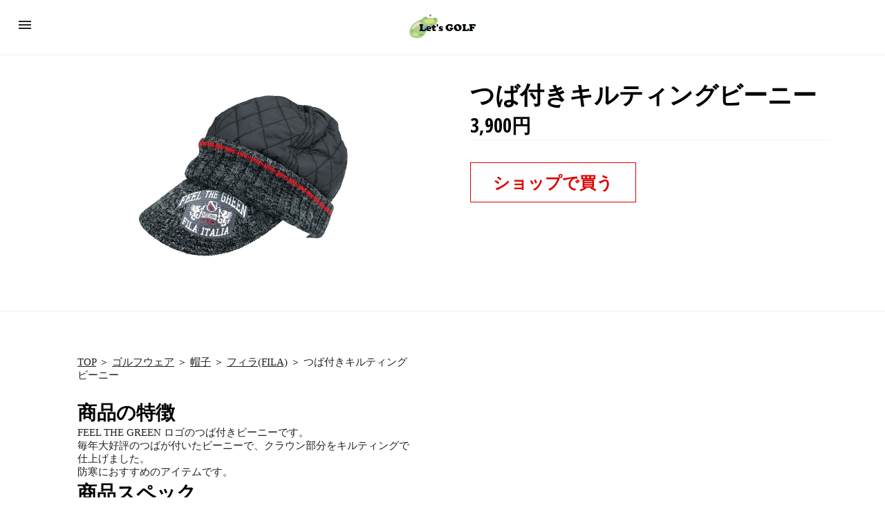

--- FILE ---
content_type: text/html
request_url: https://hosy.jpn.org/gdo/p-amp/0000625256
body_size: 60610
content:
<!doctype html>
<html ⚡="" lang="en">

<head>
  <meta charset="utf-8">
  <title>「フィラ(FILA) つば付きキルティングビーニー&nbsp;」（帽子）-  ゴルフ(GOLF)用品のネット通販</title>
  <link rel="canonical" href="https://hosy.jpn.org/gdo/p/0000625256.html">
  <meta name="viewport" content="width=device-width,minimum-scale=1,initial-scale=1">
  <meta name="amp-google-client-id-api" content="googleanalytics">
  <script async="" src="https://cdn.ampproject.org/v0.js"></script>



  <style amp-boilerplate="">body{-webkit-animation:-amp-start 8s steps(1,end) 0s 1 normal both;-moz-animation:-amp-start 8s steps(1,end) 0s 1 normal both;-ms-animation:-amp-start 8s steps(1,end) 0s 1 normal both;animation:-amp-start 8s steps(1,end) 0s 1 normal both}@-webkit-keyframes -amp-start{from{visibility:hidden}to{visibility:visible}}@-moz-keyframes -amp-start{from{visibility:hidden}to{visibility:visible}}@-ms-keyframes -amp-start{from{visibility:hidden}to{visibility:visible}}@-o-keyframes -amp-start{from{visibility:hidden}to{visibility:visible}}@keyframes -amp-start{from{visibility:hidden}to{visibility:visible}}</style><noscript><style amp-boilerplate="">body{-webkit-animation:none;-moz-animation:none;-ms-animation:none;animation:none}</style></noscript>


<script custom-element="amp-sidebar" src="https://cdn.ampproject.org/v0/amp-sidebar-0.1.js" async=""></script>
<script custom-element="amp-bind" src="https://cdn.ampproject.org/v0/amp-bind-0.1.js" async=""></script>
<script custom-element="amp-carousel" src="https://cdn.ampproject.org/v0/amp-carousel-0.1.js" async=""></script>
<script custom-element="amp-selector" src="https://cdn.ampproject.org/v0/amp-selector-0.1.js" async=""></script>

<script custom-template="amp-mustache" src="https://cdn.ampproject.org/v0/amp-mustache-0.2.js" async=""></script>
<script async custom-element="amp-ad" src="https://cdn.ampproject.org/v0/amp-ad-0.1.js"></script>

<link href="https://fonts.googleapis.com/css?family=Open+Sans+Condensed:300,700" rel="stylesheet">

<style amp-custom="">/*! Bassplate | MIT License | https://github.com/basscss/bassplate */

/*! normalize.css v5.0.0 | MIT License | github.com/necolas/normalize.css */html{font-family:sans-serif;line-height:1.15;-ms-text-size-adjust:100%;-webkit-text-size-adjust:100%}body{margin:0}article,aside,footer,header,nav,section{display:block}h1{font-size:2em;margin:.67em 0}figcaption,figure,main{display:block}figure{margin:1em 40px}hr{box-sizing:content-box;height:0;overflow:visible}pre{font-family:monospace,monospace;font-size:1em}a{background-color:transparent;-webkit-text-decoration-skip:objects}a:active,a:hover{outline-width:0}abbr[title]{border-bottom:none;text-decoration:underline;text-decoration:underline dotted}b,strong{font-weight:inherit;font-weight:bolder}code,kbd,samp{font-family:monospace,monospace;font-size:1em}dfn{font-style:italic}mark{background-color:#ff0;color:#000}small{font-size:80%}sub,sup{font-size:75%;line-height:0;position:relative;vertical-align:baseline}sub{bottom:-.25em}sup{top:-.5em}audio,video{display:inline-block}audio:not([controls]){display:none;height:0}img{border-style:none}svg:not(:root){overflow:hidden}button,input,optgroup,select,textarea{font-family:sans-serif;font-size:100%;line-height:1.15;margin:0}button,input{overflow:visible}button,select{text-transform:none}[type=reset],[type=submit],button,html [type=button]{-webkit-appearance:button}[type=button]::-moz-focus-inner,[type=reset]::-moz-focus-inner,[type=submit]::-moz-focus-inner,button::-moz-focus-inner{border-style:none;padding:0}[type=button]:-moz-focusring,[type=reset]:-moz-focusring,[type=submit]:-moz-focusring,button:-moz-focusring{outline:1px dotted ButtonText}fieldset{border:1px solid silver;margin:0 2px;padding:.35em .625em .75em}legend{box-sizing:border-box;color:inherit;display:table;max-width:100%;padding:0;white-space:normal}progress{display:inline-block;vertical-align:baseline}textarea{overflow:auto}[type=checkbox],[type=radio]{box-sizing:border-box;padding:0}[type=number]::-webkit-inner-spin-button,[type=number]::-webkit-outer-spin-button{height:auto}[type=search]{-webkit-appearance:textfield;outline-offset:-2px}[type=search]::-webkit-search-cancel-button,[type=search]::-webkit-search-decoration{-webkit-appearance:none}::-webkit-file-upload-button{-webkit-appearance:button;font:inherit}details,menu{display:block}summary{display:list-item}canvas{display:inline-block}[hidden],template{display:none}.h00{font-size:4rem}.h0{font-size:3rem}.h1{font-size:3.5rem}.h2{font-size:2.2rem}.h3{font-size:1.75rem}.h4{font-size:1.38rem}.h5{font-size:1.125rem}.h6{font-size:0.75rem}.font-family-inherit{font-family:inherit}.font-size-inherit{font-size:inherit}.text-decoration-none{text-decoration:none}.bold{font-weight:700}.regular{font-weight:400}.italic{font-style:italic}.caps{text-transform:uppercase;letter-spacing:0}.left-align{text-align:left}.center{text-align:center}.right-align{text-align:right}.justify{text-align:justify}.nowrap{white-space:nowrap}.break-word{word-wrap:break-word}.line-height-1{line-height:1rem}.line-height-2{line-height:1.125rem}.line-height-3{line-height:1.5rem}.line-height-4{line-height:2rem}.list-style-none{list-style:none}.underline{text-decoration:underline}.truncate{max-width:100%;overflow:hidden;text-overflow:ellipsis;white-space:nowrap}.list-reset{list-style:none;padding-left:0}.inline{display:inline}.block{display:block}.inline-block{display:inline-block}.table{display:table}.table-cell{display:table-cell}.overflow-hidden{overflow:hidden}.overflow-scroll{overflow:scroll}.overflow-auto{overflow:auto}.clearfix:after,.clearfix:before{content:" ";display:table}.clearfix:after{clear:both}.left{float:left}.right{float:right}.fit{max-width:100%}.max-width-1{max-width:24rem}.max-width-2{max-width:32rem}.max-width-3{max-width:48rem}.max-width-4{max-width:64rem}.border-box{box-sizing:border-box}.align-baseline{vertical-align:baseline}.align-top{vertical-align:top}.align-middle{vertical-align:middle}.align-bottom{vertical-align:bottom}.m0{margin:0}.mt0{margin-top:0}.mr0{margin-right:0}.mb0{margin-bottom:0}.ml0,.mx0{margin-left:0}.mx0{margin-right:0}.my0{margin-top:0;margin-bottom:0}.m1{margin:.5rem}.mt1{margin-top:.5rem}.mr1{margin-right:.5rem}.mb1{margin-bottom:.5rem}.ml1,.mx1{margin-left:.5rem}.mx1{margin-right:.5rem}.my1{margin-top:.5rem;margin-bottom:.5rem}.m2{margin:1rem}.mt2{margin-top:1rem}.mr2{margin-right:1rem}.mb2{margin-bottom:1rem}.ml2,.mx2{margin-left:1rem}.mx2{margin-right:1rem}.my2{margin-top:1rem;margin-bottom:1rem}.m3{margin:1.5rem}.mt3{margin-top:1.5rem}.mr3{margin-right:1.5rem}.mb3{margin-bottom:1.5rem}.ml3,.mx3{margin-left:1.5rem}.mx3{margin-right:1.5rem}.my3{margin-top:1.5rem;margin-bottom:1.5rem}.m4{margin:2rem}.mt4{margin-top:2rem}.mr4{margin-right:2rem}.mb4{margin-bottom:2rem}.ml4,.mx4{margin-left:2rem}.mx4{margin-right:2rem}.my4{margin-top:2rem;margin-bottom:2rem}.mxn1{margin-left:calc(.5rem * -1);margin-right:calc(.5rem * -1)}.mxn2{margin-left:calc(1rem * -1);margin-right:calc(1rem * -1)}.mxn3{margin-left:calc(1.5rem * -1);margin-right:calc(1.5rem * -1)}.mxn4{margin-left:calc(2rem * -1);margin-right:calc(2rem * -1)}.m-auto{margin:auto}.mt-auto{margin-top:auto}.mr-auto{margin-right:auto}.mb-auto{margin-bottom:auto}.ml-auto,.mx-auto{margin-left:auto}.mx-auto{margin-right:auto}.my-auto{margin-top:auto;margin-bottom:auto}.p0{padding:0}.pt0{padding-top:0}.pr0{padding-right:0}.pb0{padding-bottom:0}.pl0,.px0{padding-left:0}.px0{padding-right:0}.py0{padding-top:0;padding-bottom:0}.p1{padding:.5rem}.pt1{padding-top:.5rem}.pr1{padding-right:.5rem}.pb1{padding-bottom:.5rem}.pl1{padding-left:.5rem}.py1{padding-top:.5rem;padding-bottom:.5rem}.px1{padding-left:.5rem;padding-right:.5rem}.p2{padding:1rem}.pt2{padding-top:1rem}.pr2{padding-right:1rem}.pb2{padding-bottom:1rem}.pl2{padding-left:1rem}.py2{padding-top:1rem;padding-bottom:1rem}.px2{padding-left:1rem;padding-right:1rem}.p3{padding:1.5rem}.pt3{padding-top:1.5rem}.pr3{padding-right:1.5rem}.pb3{padding-bottom:1.5rem}.pl3{padding-left:1.5rem}.py3{padding-top:1.5rem;padding-bottom:1.5rem}.px3{padding-left:1.5rem;padding-right:1.5rem}.p4{padding:2rem}.pt4{padding-top:2rem}.pr4{padding-right:2rem}.pb4{padding-bottom:2rem}.pl4{padding-left:2rem}.py4{padding-top:2rem;padding-bottom:2rem}.px4{padding-left:2rem;padding-right:2rem}.col{float:left}.col,.col-right{box-sizing:border-box}.col-right{float:right}.col-1{width:8.33333%}.col-2{width:16.66667%}.col-3{width:25%}.col-4{width:33.33333%}.col-5{width:41.66667%}.col-6{width:50%}.col-7{width:58.33333%}.col-8{width:66.66667%}.col-9{width:75%}.col-10{width:83.33333%}.col-11{width:91.66667%}.col-12{width:100%}@media (min-width:40.06rem){.sm-col{float:left;box-sizing:border-box}.sm-col-right{float:right;box-sizing:border-box}.sm-col-1{width:8.33333%}.sm-col-2{width:16.66667%}.sm-col-3{width:25%}.sm-col-4{width:33.33333%}.sm-col-5{width:41.66667%}.sm-col-6{width:50%}.sm-col-7{width:58.33333%}.sm-col-8{width:66.66667%}.sm-col-9{width:75%}.sm-col-10{width:83.33333%}.sm-col-11{width:91.66667%}.sm-col-12{width:100%}}@media (min-width:52.06rem){.md-col{float:left;box-sizing:border-box}.md-col-right{float:right;box-sizing:border-box}.md-col-1{width:8.33333%}.md-col-2{width:16.66667%}.md-col-3{width:25%}.md-col-4{width:33.33333%}.md-col-5{width:41.66667%}.md-col-6{width:50%}.md-col-7{width:58.33333%}.md-col-8{width:66.66667%}.md-col-9{width:75%}.md-col-10{width:83.33333%}.md-col-11{width:91.66667%}.md-col-12{width:100%}}@media (min-width:64.06rem){.lg-col{float:left;box-sizing:border-box}.lg-col-right{float:right;box-sizing:border-box}.lg-col-1{width:8.33333%}.lg-col-2{width:16.66667%}.lg-col-3{width:25%}.lg-col-4{width:33.33333%}.lg-col-5{width:41.66667%}.lg-col-6{width:50%}.lg-col-7{width:58.33333%}.lg-col-8{width:66.66667%}.lg-col-9{width:75%}.lg-col-10{width:83.33333%}.lg-col-11{width:91.66667%}.lg-col-12{width:100%}}.flex{display:-ms-flexbox;display:flex}@media (min-width:40.06rem){.sm-flex{display:-ms-flexbox;display:flex}}@media (min-width:52.06rem){.md-flex{display:-ms-flexbox;display:flex}}@media (min-width:64.06rem){.lg-flex{display:-ms-flexbox;display:flex}}.flex-column{-ms-flex-direction:column;flex-direction:column}.flex-wrap{-ms-flex-wrap:wrap;flex-wrap:wrap}.items-start{-ms-flex-align:start;align-items:flex-start}.items-end{-ms-flex-align:end;align-items:flex-end}.items-center{-ms-flex-align:center;align-items:center}.items-baseline{-ms-flex-align:baseline;align-items:baseline}.items-stretch{-ms-flex-align:stretch;align-items:stretch}.self-start{-ms-flex-item-align:start;align-self:flex-start}.self-end{-ms-flex-item-align:end;align-self:flex-end}.self-center{-ms-flex-item-align:center;-ms-grid-row-align:center;align-self:center}.self-baseline{-ms-flex-item-align:baseline;align-self:baseline}.self-stretch{-ms-flex-item-align:stretch;-ms-grid-row-align:stretch;align-self:stretch}.justify-start{-ms-flex-pack:start;justify-content:flex-start}.justify-end{-ms-flex-pack:end;justify-content:flex-end}.justify-center{-ms-flex-pack:center;justify-content:center}.justify-between{-ms-flex-pack:justify;justify-content:space-between}.justify-around{-ms-flex-pack:distribute;justify-content:space-around}.justify-evenly{-ms-flex-pack:space-evenly;justify-content:space-evenly}.content-start{-ms-flex-line-pack:start;align-content:flex-start}.content-end{-ms-flex-line-pack:end;align-content:flex-end}.content-center{-ms-flex-line-pack:center;align-content:center}.content-between{-ms-flex-line-pack:justify;align-content:space-between}.content-around{-ms-flex-line-pack:distribute;align-content:space-around}.content-stretch{-ms-flex-line-pack:stretch;align-content:stretch}.flex-auto{-ms-flex:1 1 auto;flex:1 1 auto;min-width:0;min-height:0}.flex-none{-ms-flex:none;flex:none}.order-0{-ms-flex-order:0;order:0}.order-1{-ms-flex-order:1;order:1}.order-2{-ms-flex-order:2;order:2}.order-3{-ms-flex-order:3;order:3}.order-last{-ms-flex-order:99999;order:99999}.relative{position:relative}.absolute{position:absolute}.fixed{position:fixed}.top-0{top:0}.right-0{right:0}.bottom-0{bottom:0}.left-0{left:0}.z1{z-index:1}.z2{z-index:2}.z3{z-index:3}.z4{z-index:4}.border{border-style:solid;border-width:1px}.border-top{border-top-style:solid;border-top-width:1px}.border-right{border-right-style:solid;border-right-width:1px}.border-bottom{border-bottom-style:solid;border-bottom-width:1px}.border-left{border-left-style:solid;border-left-width:1px}.border-none{border:0}.rounded{border-radius:3px}.circle{border-radius:50%}.rounded-top{border-radius:3px 3px 0 0}.rounded-right{border-radius:0 3px 3px 0}.rounded-bottom{border-radius:0 0 3px 3px}.rounded-left{border-radius:3px 0 0 3px}.not-rounded{border-radius:0}.hide{position:absolute;height:1px;width:1px;overflow:hidden;clip:rect(1px,1px,1px,1px)}@media (max-width:40rem){.xs-hide{display:none}}@media (min-width:40.06rem) and (max-width:52rem){.sm-hide{display:none}}@media (min-width:52.06rem) and (max-width:64rem){.md-hide{display:none}}@media (min-width:64.06rem){.lg-hide{display:none}}.display-none{display:none}*{box-sizing:border-box}body{background:#fff;color:#222;font-family:Cardo,serif;min-width:315px;overflow-x:hidden;font-smooth:always;-webkit-font-smoothing:antialiased}main{max-width:1280px;margin:0 auto}p{padding:0;margin:0}.ampstart-accent{color:#f88}#content:target{margin-top:calc(0px - 3.5rem);padding-top:3.5rem}.ampstart-title-lg{font-size:3.5rem;line-height:3.5rem;letter-spacing:.06rem}.ampstart-title-md{font-size:2.2rem;line-height:2.5rem;letter-spacing:.06rem}.ampstart-title-sm{font-size:1.75rem;line-height:2rem;letter-spacing:.06rem}.ampstart-subtitle,body{line-height:1.5rem;letter-spacing:normal}.ampstart-subtitle{color:#f88;font-size:1rem}.ampstart-byline,.ampstart-caption,.ampstart-hint,.ampstart-label{font-size:1.125rem;color:#4f4f4f;line-height:1.125rem;letter-spacing:.06rem}.ampstart-label{text-transform:uppercase}.ampstart-footer,.ampstart-small-text{font-size:1rem;line-height:1rem;letter-spacing:.06rem}.ampstart-card{box-shadow:0 1px 1px 0 rgba(0,0,0,.14),0 1px 1px -1px rgba(0,0,0,.14),0 1px 5px 0 rgba(0,0,0,.12)}.h1,h1{font-size:3.5rem;line-height:3.5rem}.h2,h2{font-size:2.2rem;line-height:2.5rem}.h3,h3{font-size:1.75rem;line-height:2rem}.h4,h4{font-size:1.38rem;line-height:1.5rem}.h5,h5{font-size:1.125rem;line-height:1.125rem}.h6,h6{font-size:1rem;line-height:1rem}h1,h2,h3,h4,h5,h6{margin:0;padding:0;font-weight:400;letter-spacing:.06rem}a,a:active,a:visited{color:inherit}.ampstart-btn{font-family:inherit;font-weight:inherit;font-size:1.5rem;line-height:2.5rem;padding:.7em .8em;text-decoration:none;white-space:nowrap;word-wrap:normal;vertical-align:middle;cursor:pointer;background-color:#222;color:#fff;border:1px solid #fff}.ampstart-btn:visited{color:#fff}.ampstart-btn-secondary{background-color:#666;color:#f88;border:1px solid #f88}.ampstart-btn-secondary:visited{color:#f88}.ampstart-btn:active .ampstart-btn:focus{opacity:.8}.ampstart-btn[disabled],.ampstart-btn[disabled]:active,.ampstart-btn[disabled]:focus,.ampstart-btn[disabled]:hover{opacity:.5;outline:0;cursor:default}.ampstart-dropcap:first-letter{color:#f88;font-size:3.5rem;font-weight:700;float:left;overflow:hidden;line-height:3.5rem;margin-left:0;margin-right:.5rem}.ampstart-initialcap{padding-top:1rem;margin-top:1.5rem}.ampstart-initialcap:first-letter{color:#f88;font-size:3.5rem;font-weight:700;margin-left:-2px}.ampstart-pullquote{border:none;border-left:4px solid #222;font-size:1.75rem;padding-left:1.5rem}@media (min-width:40.06rem){.sm-h00{font-size:4rem}.sm-h0{font-size:3rem}.sm-h1{font-size:3.5rem}.sm-h2{font-size:2.2rem}.sm-h3{font-size:1.75rem}.sm-h4{font-size:1.38rem}.sm-h5{font-size:1.125rem}.sm-h6{font-size:1rem}}@media (min-width:52.06rem){.md-h00{font-size:4rem}.md-h0{font-size:3rem}.md-h1{font-size:3.5rem}.md-h2{font-size:2.2rem}.md-h3{font-size:1.75rem}.md-h4{font-size:1.38rem}.md-h5{font-size:1.125rem}.md-h6{font-size:1rem}}@media (min-width:64.06rem){.lg-h00{font-size:4rem}.lg-h0{font-size:3rem}.lg-h1{font-size:3.5rem}.lg-h2{font-size:2.2rem}.lg-h3{font-size:1.75rem}.lg-h4{font-size:1.38rem}.lg-h5{font-size:1.125rem}.lg-h6{font-size:1rem}}@media (min-width:40.06rem){.sm-m0{margin:0}.sm-mt0{margin-top:0}.sm-mr0{margin-right:0}.sm-mb0{margin-bottom:0}.sm-ml0,.sm-mx0{margin-left:0}.sm-mx0{margin-right:0}.sm-my0{margin-top:0;margin-bottom:0}.sm-m1{margin:.5rem}.sm-mt1{margin-top:.5rem}.sm-mr1{margin-right:.5rem}.sm-mb1{margin-bottom:.5rem}.sm-ml1,.sm-mx1{margin-left:.5rem}.sm-mx1{margin-right:.5rem}.sm-my1{margin-top:.5rem;margin-bottom:.5rem}.sm-m2{margin:1rem}.sm-mt2{margin-top:1rem}.sm-mr2{margin-right:1rem}.sm-mb2{margin-bottom:1rem}.sm-ml2,.sm-mx2{margin-left:1rem}.sm-mx2{margin-right:1rem}.sm-my2{margin-top:1rem;margin-bottom:1rem}.sm-m3{margin:1.5rem}.sm-mt3{margin-top:1.5rem}.sm-mr3{margin-right:1.5rem}.sm-mb3{margin-bottom:1.5rem}.sm-ml3,.sm-mx3{margin-left:1.5rem}.sm-mx3{margin-right:1.5rem}.sm-my3{margin-top:1.5rem;margin-bottom:1.5rem}.sm-m4{margin:2rem}.sm-mt4{margin-top:2rem}.sm-mr4{margin-right:2rem}.sm-mb4{margin-bottom:2rem}.sm-ml4,.sm-mx4{margin-left:2rem}.sm-mx4{margin-right:2rem}.sm-my4{margin-top:2rem;margin-bottom:2rem}.sm-mxn1{margin-left:-.5rem;margin-right:-.5rem}.sm-mxn2{margin-left:-1rem;margin-right:-1rem}.sm-mxn3{margin-left:-1.5rem;margin-right:-1.5rem}.sm-mxn4{margin-left:-2rem;margin-right:-2rem}.sm-ml-auto{margin-left:auto}.sm-mr-auto,.sm-mx-auto{margin-right:auto}.sm-mx-auto{margin-left:auto}}@media (min-width:52.06rem){.md-m0{margin:0}.md-mt0{margin-top:0}.md-mr0{margin-right:0}.md-mb0{margin-bottom:0}.md-ml0,.md-mx0{margin-left:0}.md-mx0{margin-right:0}.md-my0{margin-top:0;margin-bottom:0}.md-m1{margin:.5rem}.md-mt1{margin-top:.5rem}.md-mr1{margin-right:.5rem}.md-mb1{margin-bottom:.5rem}.md-ml1,.md-mx1{margin-left:.5rem}.md-mx1{margin-right:.5rem}.md-my1{margin-top:.5rem;margin-bottom:.5rem}.md-m2{margin:1rem}.md-mt2{margin-top:1rem}.md-mr2{margin-right:1rem}.md-mb2{margin-bottom:1rem}.md-ml2,.md-mx2{margin-left:1rem}.md-mx2{margin-right:1rem}.md-my2{margin-top:1rem;margin-bottom:1rem}.md-m3{margin:1.5rem}.md-mt3{margin-top:1.5rem}.md-mr3{margin-right:1.5rem}.md-mb3{margin-bottom:1.5rem}.md-ml3,.md-mx3{margin-left:1.5rem}.md-mx3{margin-right:1.5rem}.md-my3{margin-top:1.5rem;margin-bottom:1.5rem}.md-m4{margin:2rem}.md-mt4{margin-top:2rem}.md-mr4{margin-right:2rem}.md-mb4{margin-bottom:2rem}.md-ml4,.md-mx4{margin-left:2rem}.md-mx4{margin-right:2rem}.md-my4{margin-top:2rem;margin-bottom:2rem}.md-mxn1{margin-left:-.5rem;margin-right:-.5rem}.md-mxn2{margin-left:-1rem;margin-right:-1rem}.md-mxn3{margin-left:-1.5rem;margin-right:-1.5rem}.md-mxn4{margin-left:-2rem;margin-right:-2rem}.md-ml-auto{margin-left:auto}.md-mr-auto,.md-mx-auto{margin-right:auto}.md-mx-auto{margin-left:auto}}@media (min-width:64.06rem){.lg-m0{margin:0}.lg-mt0{margin-top:0}.lg-mr0{margin-right:0}.lg-mb0{margin-bottom:0}.lg-ml0,.lg-mx0{margin-left:0}.lg-mx0{margin-right:0}.lg-my0{margin-top:0;margin-bottom:0}.lg-m1{margin:.5rem}.lg-mt1{margin-top:.5rem}.lg-mr1{margin-right:.5rem}.lg-mb1{margin-bottom:.5rem}.lg-ml1,.lg-mx1{margin-left:.5rem}.lg-mx1{margin-right:.5rem}.lg-my1{margin-top:.5rem;margin-bottom:.5rem}.lg-m2{margin:1rem}.lg-mt2{margin-top:1rem}.lg-mr2{margin-right:1rem}.lg-mb2{margin-bottom:1rem}.lg-ml2,.lg-mx2{margin-left:1rem}.lg-mx2{margin-right:1rem}.lg-my2{margin-top:1rem;margin-bottom:1rem}.lg-m3{margin:1.5rem}.lg-mt3{margin-top:1.5rem}.lg-mr3{margin-right:1.5rem}.lg-mb3{margin-bottom:1.5rem}.lg-ml3,.lg-mx3{margin-left:1.5rem}.lg-mx3{margin-right:1.5rem}.lg-my3{margin-top:1.5rem;margin-bottom:1.5rem}.lg-m4{margin:2rem}.lg-mt4{margin-top:2rem}.lg-mr4{margin-right:2rem}.lg-mb4{margin-bottom:2rem}.lg-ml4,.lg-mx4{margin-left:2rem}.lg-mx4{margin-right:2rem}.lg-my4{margin-top:2rem;margin-bottom:2rem}.lg-mxn1{margin-left:-.5rem;margin-right:-.5rem}.lg-mxn2{margin-left:-1rem;margin-right:-1rem}.lg-mxn3{margin-left:-1.5rem;margin-right:-1.5rem}.lg-mxn4{margin-left:-2rem;margin-right:-2rem}.lg-ml-auto{margin-left:auto}.lg-mr-auto,.lg-mx-auto{margin-right:auto}.lg-mx-auto{margin-left:auto}}@media (min-width:40.06rem){.sm-p0{padding:0}.sm-pt0{padding-top:0}.sm-pr0{padding-right:0}.sm-pb0{padding-bottom:0}.sm-pl0,.sm-px0{padding-left:0}.sm-px0{padding-right:0}.sm-py0{padding-top:0;padding-bottom:0}.sm-p1{padding:.5rem}.sm-pt1{padding-top:.5rem}.sm-pr1{padding-right:.5rem}.sm-pb1{padding-bottom:.5rem}.sm-pl1,.sm-px1{padding-left:.5rem}.sm-px1{padding-right:.5rem}.sm-py1{padding-top:.5rem;padding-bottom:.5rem}.sm-p2{padding:1rem}.sm-pt2{padding-top:1rem}.sm-pr2{padding-right:1rem}.sm-pb2{padding-bottom:1rem}.sm-pl2,.sm-px2{padding-left:1rem}.sm-px2{padding-right:1rem}.sm-py2{padding-top:1rem;padding-bottom:1rem}.sm-p3{padding:1.5rem}.sm-pt3{padding-top:1.5rem}.sm-pr3{padding-right:1.5rem}.sm-pb3{padding-bottom:1.5rem}.sm-pl3,.sm-px3{padding-left:1.5rem}.sm-px3{padding-right:1.5rem}.sm-py3{padding-top:1.5rem;padding-bottom:1.5rem}.sm-p4{padding:2rem}.sm-pt4{padding-top:2rem}.sm-pr4{padding-right:2rem}.sm-pb4{padding-bottom:2rem}.sm-pl4,.sm-px4{padding-left:2rem}.sm-px4{padding-right:2rem}.sm-py4{padding-top:2rem;padding-bottom:2rem}}@media (min-width:52.06rem){.md-p0{padding:0}.md-pt0{padding-top:0}.md-pr0{padding-right:0}.md-pb0{padding-bottom:0}.md-pl0,.md-px0{padding-left:0}.md-px0{padding-right:0}.md-py0{padding-top:0;padding-bottom:0}.md-p1{padding:.5rem}.md-pt1{padding-top:.5rem}.md-pr1{padding-right:.5rem}.md-pb1{padding-bottom:.5rem}.md-pl1,.md-px1{padding-left:.5rem}.md-px1{padding-right:.5rem}.md-py1{padding-top:.5rem;padding-bottom:.5rem}.md-p2{padding:1rem}.md-pt2{padding-top:1rem}.md-pr2{padding-right:1rem}.md-pb2{padding-bottom:1rem}.md-pl2,.md-px2{padding-left:1rem}.md-px2{padding-right:1rem}.md-py2{padding-top:1rem;padding-bottom:1rem}.md-p3{padding:1.5rem}.md-pt3{padding-top:1.5rem}.md-pr3{padding-right:1.5rem}.md-pb3{padding-bottom:1.5rem}.md-pl3,.md-px3{padding-left:1.5rem}.md-px3{padding-right:1.5rem}.md-py3{padding-top:1.5rem;padding-bottom:1.5rem}.md-p4{padding:2rem}.md-pt4{padding-top:2rem}.md-pr4{padding-right:2rem}.md-pb4{padding-bottom:2rem}.md-pl4,.md-px4{padding-left:2rem}.md-px4{padding-right:2rem}.md-py4{padding-top:2rem;padding-bottom:2rem}}@media (min-width:64.06rem){.lg-p0{padding:0}.lg-pt0{padding-top:0}.lg-pr0{padding-right:0}.lg-pb0{padding-bottom:0}.lg-pl0,.lg-px0{padding-left:0}.lg-px0{padding-right:0}.lg-py0{padding-top:0;padding-bottom:0}.lg-p1{padding:.5rem}.lg-pt1{padding-top:.5rem}.lg-pr1{padding-right:.5rem}.lg-pb1{padding-bottom:.5rem}.lg-pl1,.lg-px1{padding-left:.5rem}.lg-px1{padding-right:.5rem}.lg-py1{padding-top:.5rem;padding-bottom:.5rem}.lg-p2{padding:1rem}.lg-pt2{padding-top:1rem}.lg-pr2{padding-right:1rem}.lg-pb2{padding-bottom:1rem}.lg-pl2,.lg-px2{padding-left:1rem}.lg-px2{padding-right:1rem}.lg-py2{padding-top:1rem;padding-bottom:1rem}.lg-p3{padding:1.5rem}.lg-pt3{padding-top:1.5rem}.lg-pr3{padding-right:1.5rem}.lg-pb3{padding-bottom:1.5rem}.lg-pl3,.lg-px3{padding-left:1.5rem}.lg-px3{padding-right:1.5rem}.lg-py3{padding-top:1.5rem;padding-bottom:1.5rem}.lg-p4{padding:2rem}.lg-pt4{padding-top:2rem}.lg-pr4{padding-right:2rem}.lg-pb4{padding-bottom:2rem}.lg-pl4,.lg-px4{padding-left:2rem}.lg-px4{padding-right:2rem}.lg-py4{padding-top:2rem;padding-bottom:2rem}}.ampstart-headerbar{color:#000;z-index:999;box-shadow:0 0 5px 2px rgba(0,0,0,.1)}.ampstart-headerbar+:not(amp-sidebar),.ampstart-headerbar+amp-sidebar+*{margin-top:3.5rem}.ampstart-headerbar-nav .ampstart-nav-item{padding:0 1rem;background:transparent;opacity:.8}.ampstart-headerbar-nav{line-height:3.5rem}.ampstart-nav-item:active,.ampstart-nav-item:focus,.ampstart-nav-item:hover{opacity:1}.ampstart-navbar-trigger:focus{outline:none}.ampstart-nav a,.ampstart-navbar-trigger,.ampstart-sidebar-faq a{cursor:pointer;text-decoration:none}.ampstart-nav .ampstart-label{color:inherit}.ampstart-navbar-trigger{line-height:3.5rem;font-size:2.2rem}.ampstart-headerbar-nav{-ms-flex:1;flex:1}.ampstart-nav-search{-ms-flex-positive:0.5;flex-grow:0.5}.ampstart-headerbar .ampstart-nav-search:active,.ampstart-headerbar .ampstart-nav-search:focus,.ampstart-headerbar .ampstart-nav-search:hover{box-shadow:none}.ampstart-nav-search>input{border:none;border-radius:3px;line-height:normal}.ampstart-nav-dropdown{min-width:200px}.ampstart-nav-dropdown amp-accordion header{background-color:#fff;border:none}.ampstart-nav-dropdown amp-accordion ul{background-color:#fff}.ampstart-nav-dropdown .ampstart-dropdown-item,.ampstart-nav-dropdown .ampstart-dropdown>section>header{background-color:#fff;color:#000}.ampstart-nav-dropdown .ampstart-dropdown-item{color:#f88}.ampstart-sidebar{color:#000;min-width:300px;width:300px}.ampstart-sidebar .ampstart-icon{fill:#f88}.ampstart-sidebar-header{line-height:3.5rem;min-height:3.5rem}.ampstart-sidebar .ampstart-dropdown-item,.ampstart-sidebar .ampstart-dropdown header,.ampstart-sidebar .ampstart-faq-item,.ampstart-sidebar .ampstart-nav-item,.ampstart-sidebar .ampstart-social-follow{margin:0 0 2rem}.ampstart-sidebar .ampstart-nav-dropdown{margin:0}.ampstart-sidebar .ampstart-navbar-trigger{line-height:inherit}.ampstart-navbar-trigger svg{pointer-events:none}.ampstart-input{max-width:100%;width:300px;min-width:100px;font-size:1rem;line-height:1.5rem}.ampstart-input [disabled],.ampstart-input [disabled]+label{opacity:.5}.ampstart-input [disabled]:focus{outline:0}.ampstart-input>input,.ampstart-input>select,.ampstart-input>textarea{width:100%;margin-top:1rem;line-height:1.5rem;border:0;border-radius:0;border-bottom:1px solid #4a4a4a;background:none;color:#4a4a4a;outline:0}.ampstart-input>label{color:#222;pointer-events:none;text-align:left;font-size:1.125rem;line-height:1rem;opacity:0;animation:.2s;animation-timing-function:cubic-bezier(.4,0,.2,1);animation-fill-mode:forwards}.ampstart-input>input:focus,.ampstart-input>select:focus,.ampstart-input>textarea:focus{outline:0}.ampstart-input>input:focus:-ms-input-placeholder,.ampstart-input>select:focus:-ms-input-placeholder,.ampstart-input>textarea:focus:-ms-input-placeholder{color:transparent}.ampstart-input>input:focus::placeholder,.ampstart-input>select:focus::placeholder,.ampstart-input>textarea:focus::placeholder{color:transparent}.ampstart-input>input:not(:placeholder-shown):not([disabled])+label,.ampstart-input>select:not(:placeholder-shown):not([disabled])+label,.ampstart-input>textarea:not(:placeholder-shown):not([disabled])+label{opacity:1}.ampstart-input>input:focus+label,.ampstart-input>select:focus+label,.ampstart-input>textarea:focus+label{animation-name:c}.ampstart-input>label:after{content:"";height:2px;position:absolute;bottom:0;left:45%;background:#222;transition:.2s;transition-timing-function:cubic-bezier(.4,0,.2,1);visibility:hidden;width:10px}.ampstart-input>input:focus+label:after,.ampstart-input>select:focus+label:after,.ampstart-input>textarea:focus+label:after{left:0;width:100%;visibility:visible}.ampstart-input>input[type=search]{-webkit-appearance:none;-moz-appearance:none;appearance:none}.ampstart-input>input[type=range]{border-bottom:0}.ampstart-input>input[type=range]+label:after{display:none}.ampstart-input>select{-webkit-appearance:none;-moz-appearance:none;appearance:none}.ampstart-input>select+label:before{content:"⌄";line-height:1.5rem;position:absolute;right:5px;zoom:2;top:0;bottom:0;color:#222}.ampstart-input-chk,.ampstart-input-radio{width:auto;color:#4a4a4a}.ampstart-input input[type=checkbox],.ampstart-input input[type=radio]{margin-top:0;-webkit-appearance:none;-moz-appearance:none;appearance:none;width:15px;height:15px;border:1px solid #222;vertical-align:middle;margin-right:.5rem;text-align:center}.ampstart-input input[type=radio]{border-radius:15px}.ampstart-input input[type=checkbox]:not([disabled])+label,.ampstart-input input[type=radio]:not([disabled])+label{pointer-events:auto;animation:none;vertical-align:middle;opacity:1;cursor:pointer}.ampstart-input input[type=checkbox]+label:after,.ampstart-input input[type=radio]+label:after{display:none}.ampstart-input input[type=checkbox]:after,.ampstart-input input[type=radio]:after{position:absolute;top:0;left:0;bottom:0;right:0;content:" ";line-height:1.4rem;vertical-align:middle;text-align:center;background-color:#fff}.ampstart-input input[type=checkbox]:checked:after{background-color:#222;color:#fff;content:"✓"}.ampstart-input input[type=radio]:checked{background-color:#fff}.ampstart-input input[type=radio]:after{top:3px;bottom:3px;left:3px;right:3px;border-radius:12px}.ampstart-input input[type=radio]:checked:after{content:"";font-size:3.5rem;background-color:#222}.ampstart-input>label,_:-ms-lang(x){opacity:1}.ampstart-input>input:-ms-input-placeholder,_:-ms-lang(x){color:transparent}.ampstart-input>input::placeholder,_:-ms-lang(x){color:transparent}.ampstart-input>input::-ms-input-placeholder,_:-ms-lang(x){color:transparent}.ampstart-input>select::-ms-expand{display:none}.ampstart-icon{fill:#f88}body{font-size:.94rem;line-height:normal}.h3{color:#222}.h7{font-size:.94rem}.h1,.h2,.h3,.h4,.h5,.h6,.h7,h1,h2,h3,h4,h5,h6,h7{line-height:normal;letter-spacing:normal;font-family:Open Sans Condensed,sans-serif;text-transform:uppercase;font-weight:700;color:#000}.pr7{padding-right:5rem}.mb5{margin-bottom:2.5rem}.pb5{padding-bottom:2.5rem}@media (min-width:52.06rem){.md-h7{font-size:.94rem}.md-mb7{margin-bottom:5rem}.md-px4{padding-left:2rem;padding-right:2rem}.md-pt5{padding-top:2.5rem}.md-pb5{padding-bottom:2.5rem}.md-pl5{padding-left:2.5rem}.md-pt6{padding-top:3rem}.md-pl7{padding-left:5rem}.md-pr7,.md-px7{padding-right:5rem}.md-px7{padding-left:5rem}.md-pt7{padding-top:5rem}.md-pb7{padding-bottom:5rem}}hr{width:calc(100% + 2 * 1.5rem);height:1px;background-color:#f3f3f3;border:none;margin:0 -1.5rem}@media (min-width:52.06rem){hr{width:100%;margin:0}}dd:after{content:"";display:block}.commerce-loader,.commerce-loader:after,.commerce-loader:before{border-radius:50%;width:.5rem;height:.5rem;animation-fill-mode:both;animation:a 1.44s infinite ease-in-out;will-change:contents}.commerce-loader{color:#666;margin:24% auto;animation-delay:.16s}.commerce-loader:after,.commerce-loader:before{content:"";position:absolute;top:0}.commerce-loader:before{left:-1rem;animation-delay:0s}.commerce-loader:after{left:1rem;animation-delay:.32s}.commerce-hero-image .commerce-loader{margin-top:200px}.commerce-listing-banner .commerce-loader{margin-top:100px}@keyframes a{0%,80%,to{box-shadow:0 1rem 0 -1rem}40%{box-shadow:0 1rem 0 0}}.commerce-select-wrapper{position:relative;padding-right:13px}.commerce-select{-webkit-appearance:none;-moz-appearance:none;appearance:none;border:none;border-radius:0;background:none;color:#666}.amp-mode-mouse .commerce-select:hover{color:#222;cursor:pointer}.ampstart-input{width:100%}.ampstart-input input:-ms-input-placeholder,.ampstart-input input[type=email],.ampstart-input input[type=text],.ampstart-input label,textarea{font-size:.94rem;font-family:Open Sans Condensed,sans-serif;color:#222;font-weight:700;text-transform:uppercase}.ampstart-input input::placeholder,.ampstart-input input[type=email],.ampstart-input input[type=text],.ampstart-input label,textarea{font-size:.94rem;font-family:Open Sans Condensed,sans-serif;color:#222;font-weight:700;text-transform:uppercase}.ampstart-input input[type=email],.ampstart-input input[type=text]{margin-top:1.5rem}.ampstart-input>label:after{height:1px;background:#f3f3f3}.ampstart-input>input,.ampstart-input>textarea{border-bottom:1px dashed #f3f3f3;color:#222}.ampstart-input-radio{display:block;margin-bottom:.5rem}.ampstart-input-radio label{font-family:Cardo,serif;font-weight:400;text-transform:none;color:#222;font-size:.94rem}.amp-mode-mouse .ampstart-input-radio label:hover{text-decoration:underline}.ampstart-btn{border-color:#d00;display:inline-block;font-size:1.5rem;font-family:Open Sans Condensed,sans-serif;font-weight:700;padding:.5rem 2rem;transition:background-color .2s ease-in,color .2s ease-in}.amp-mode-mouse .ampstart-btn:hover,.ampstart-btn-secondary{background-color:#fff;color:#d00}.amp-mode-mouse .ampstart-btn-secondary:hover{background-color:#d00;color:#fff}.ampstart-btn-secondary:visited{color:#d00}amp-selector [option]{outline:1px solid #f3f3f3}amp-selector [option]:hover{outline:1px solid #222}amp-selector [option][selected]{outline-color:#222}.amp-carousel-button-next,.amp-carousel-button-prev{display:none}@media (min-width:52.06rem){.commerce-side-panel{position:-webkit-sticky;position:sticky;top:5rem}.md-commerce-header{margin-top:1.5rem;border-top:1px solid #f3f3f3;border-bottom:1px solid #f3f3f3}}.ampstart-pullquote{font-size:2.2rem;margin:1.5rem 0 1rem;line-height:1.2;border-left:none;padding-left:0}.commerce-pullquote-author{font-size:1rem;margin-bottom:1.5rem}.commerce-pullquote-author,.commerce-table{font-family:Open Sans Condensed,sans-serif;font-weight:700}.commerce-table{border-collapse:collapse;width:100%;min-width:300px;max-width:500px;text-transform:uppercase;color:#222}.commerce-table-header{background:#000;color:#fff}.commerce-table td,.commerce-table th{padding:0;border:1px solid #000;line-height:3rem}.commerce-table td{border:1px solid #e9e9e9;width:25%;background-color:#fff}.commerce-table td:first-child{width:50%}.main{margin-top:3.5rem}@media (min-width:52.06rem){.main{min-height:calc(100vh - 181px - 5rem)}.ampstart-headerbar+:not(amp-sidebar),.ampstart-headerbar+amp-sidebar+*,.main{margin-top:5rem}}.ampstart-headerbar{color:#f88;padding-right:1rem;background-color:#fff;height:3.5rem;box-shadow:none;border-bottom:1px solid #f3f3f3}.ampstart-headerbar .ampstart-navbar-trigger{color:#222;font-size:1.38rem;padding-right:0}.ampstart-navbar-trigger:focus{outline:5px auto -webkit-focus-ring-color}@media (min-width:52.06rem){.ampstart-headerbar{height:5rem;border-bottom-color:#f3f3f3}.ampstart-headerbar .ampstart-navbar-trigger{margin-left:.5rem;top:.5rem}}.ampstart-headerbar-title{font-size:1.38rem;font-weight:700;line-height:normal;color:#222}@media (min-width:52.06rem){.ampstart-headerbar-title{font-size:1.75rem}}.ampstart-headerbar-home-link{padding-bottom:0}.ampstart-headerbar-icon-wrapper{width:25px}@media (min-width:52.06rem){.ampstart-headerbar-fixed{top:.5rem}}.ampstart-headerbar-fixed-link{margin-right:0}.ampstart-sidebar{background-color:#fff;width:350px;margin-bottom:1.5rem;text-align:center}@media (min-width:52.06rem){.ampstart-sidebar{width:25%}.ampstart-sidebar-nav{display:inline-block;text-align:center}}.ampstart-sidebar-nav-image{width:120px}.ampstart-icon,.ampstart-sidebar .ampstart-icon{fill:#222}.ampstart-sidebar-header{position:relative;z-index:1}@media (min-width:52.06rem){.ampstart-sidebar-header{position:absolute;top:1rem;left:2rem}}.ampstart-sidebar .ampstart-navbar-trigger{margin-top:1rem;font-size:1.5rem;line-height:normal;top:0}@media (min-width:52.06rem){.ampstart-sidebar .ampstart-navbar-trigger{margin-top:.5rem;padding-top:0}}.ampstart-nav{margin-bottom:2rem}.ampstart-nav-item{color:#222}.ampstart-sidebar .ampstart-nav-item{margin-bottom:1rem}.ampstart-nav-link{font-family:Open Sans Condensed,sans-serif;font-size:0.75rem;font-weight:700;line-height:normal;display:inline-block;margin-bottom:1rem;position:relative}.amp-mode-mouse .ampstart-nav-link:after{background-color:#222;left:0;position:absolute;transform:scaleX(0);transform-origin:left center;transition:transform .3s cubic-bezier(.19,1,.22,1);width:100%;bottom:0;height:2px;content:"";display:block}.amp-mode-mouse .ampstart-nav-link:hover:after{transform:scaleX(1)}.ampstart-sidebar .ampstart-faq-item{margin:0}.ampstart-sidebar-faq{width:100%;color:#222;font-family:Cardo,serif;padding-top:1rem}.ampstart-faq-item{line-height:normal;padding:0 0 .5rem}.amp-mode-mouse .ampstart-faq-item:hover{text-decoration:underline}.ampstart-sidebar .ampstart-social-follow{margin:.5rem 0 1rem}.ampstart-social-follow{-ms-flex-pack:initial;justify-content:initial;display:inline-block}.ampstart-social-follow li{display:inline-block;margin-right:0}.commerce-landing,.commerce-listing{max-width:none}.commerce-hero-content{padding:3rem 1.5rem}.amp-mode-mouse .commerce-hero-image{transition:transform 1s}.amp-mode-mouse .commerce-hero-content-wrapper:hover .commerce-hero-image{transform:scale(1.05)}.commerce-hero-content-body{padding:1rem 1rem 1.5rem;font-family:Cardo,serif;width:100%;max-width:500px;margin:0 auto}.commerce-hero-content-title{font-weight:700}@media (min-width:52.06rem){.commerce-hero-content-wrapper{position:relative;color:#fff;text-align:left}.commerce-hero-content-title{font-size:3.5rem;color:#fff;font-weight:700;line-height:1;max-width:500px}.commerce-hero-content-body{font-size:1rem;margin-bottom:2rem;margin-left:0;padding-left:2rem}.commerce-hero-align{width:100%;max-width:1280px}.commerce-hero-content{position:absolute;top:0;left:0;width:100%;height:100%;padding:0}.commerce-hero-content-wrapper .ampstart-btn{background-color:#fff;border:none;color:#222;font-size:.94rem}.commerce-hero-content-theme-secondary,.commerce-hero-content-theme-secondary .commerce-hero-content-title{color:#222}.commerce-hero-content-theme-secondary .ampstart-btn{color:#fff;background-color:#222}.amp-mode-mouse .commerce-hero-content-theme-secondary .ampstart-btn:hover{background-color:#fff;color:#222}}.icon-star,.icon-star-empty{height:14px;width:14px;color:#f9ab00}.icon-star-empty{color:#dadada}.commerce-product-btn-wrapper{text-align:center}@media (min-width:52.06rem){.commerce-product-btn-wrapper{text-align:initial}}.commerce-product-color-swatch{height:24px;width:24px;margin-left:.5rem}.commerce-product-color-swatch:first-child{margin-left:0}.commerce-product-color-blue{background-color:#1d4cdf}.commerce-product-color-black{background-color:#000}.commerce-product-thumb{width:43px;margin-left:.5rem}.commerce-product-thumb:first-child{margin-left:0}@media (min-width:52.06rem){.commerce-product-thumb{width:80px}.commerce-product-desc{margin-right:8.33333%}}.commerce-cart-notification .commerce-cart-icon,.commerce-checkout .commerce-cart-icon{display:none}.commerce-cart-notification{background-color:#fff;border:1px solid #f3f3f3;box-shadow:0 6px 12px -3px #222;display:block;z-index:1000;opacity:0;pointer-events:none}.commerce-cart-added .commerce-cart-notification{animation:b 2.5s 0s;pointer-events:auto}@keyframes b{0%,to{opacity:0}10%,90%{opacity:1}}@media (min-width:52.06rem){.commerce-cart-notification{top:calc(5rem - 1rem);width:auto}.commerce-cart-notification:before{background:#fff;border-top:1px solid #f3f3f3;border-left:1px solid #f3f3f3;content:"";height:.5rem;width:.5rem;position:absolute;top:-1px;right:.5rem;transform:translate(-50%,-50%) rotate(45deg)}}.commerce-blog-wrapper{background-color:#fff}.commerce-blog-wrapper p{line-height:1.6}.commerce-blog-sidebar .ampstart-social-follow li:first-child a{margin-left:-.5rem}.commerce-listing-banner{width:100%}.commerce-checkout-steps,.commerce-listing-filters{border-top:1px solid #f3f3f3;border-bottom:1px solid #f3f3f3}@media (min-width:52.06rem){.commerce-listing-filters{border:none}}.commerce-listing-content{max-width:1280px}.commerce-listing-product,.commerce-listing-product>div{min-height:275px}.commerce-listing-product-image{border-bottom:1px dashed #dadada}.amp-mode-mouse .commerce-listing-product:hover>.commerce-listing-product-name{text-decoration:underline}.commerce-footer{background-color:#222}.commerce-footer h3{padding-top:0}.amp-mode-mouse .commerce-footer a:hover{text-decoration:underline}.commerce-footer,.commerce-footer-header,.commerce-footer h3{color:#fff}.commerce-footer hr{background-color:#4a4a4a}.commerce-footer nav{max-width:1280px}.commerce-footer .ampstart-icon{fill:#6a6a6a}.commerce-footer .ampstart-social-follow{margin-bottom:0}@media (min-width:52.06rem){.commerce-footer{text-align:initial}.commerce-footer .ampstart-social-follow li:first-child a{padding-left:0}}.commerce-checkout-steps{color:#cdcccd}@media (min-width:52.06rem){.commerce-checkout-actions{text-align:initial}.commerce-checkout-steps{max-width:350px;border:none;-ms-flex-pack:justify;justify-content:space-between}}.commerce-checkout .commerce-cart-icon{display:none}.commerce-checkout .commerce-cart-item{margin-left:0}.commerce-cart-icon{color:#f88}.commerce-cart-total{border-top:1px solid #f3f3f3;border-bottom:1px solid #f3f3f3}@media (min-width:52.06rem){.commerce-cart-item-price{-ms-flex-pack:justify;justify-content:space-between}}@media (max-width:40rem){.commerce-cart-item-desc{margin-top:2rem}}.commerce-cart-added .ampstart-headerbar-icon-wrapper:after{content:"1";display:block;width:17px;height:17px;position:absolute;top:-10px;right:-10px;border-radius:50%;background-color:#f88;color:#fff;font:700 .7rem Open Sans Condensed,sans-serif;opacity:0;animation:c .5s forwards}@keyframes c{to{opacity:1}}.commerce-cart .commerce-related-products{border-top:none}@media (min-width:52.06rem){.commerce-cart-item{border-bottom:1px solid #f3f3f3}.commerce-cart-actions{text-align:left}.commerce-cart-item-image{max-width:100px}}.commerce-related-products{border-top:1px solid #f3f3f3}.commerce-related-products .amp-carousel-button{background:url('data:image/svg+xml;charset=utf-8,<svg xmlns="https://www.w3.org/2000/svg" width="30" height="30" viewBox="0 0 24 24"><path d="M15.41 16.09l-4.58-4.59 4.58-4.59L14 5.5l-6 6 6 6z"/><path d="M0-.5h24v24H0z" fill="none"/></svg>') 30px 30px transparent;cursor:pointer;height:30px;width:30px;top:40%}.commerce-related-products .amp-carousel-button-next,.commerce-related-products .amp-carousel-button-prev{display:initial}.commerce-related-products .amp-carousel-button-prev{left:0}.commerce-related-products .amp-carousel-button-next{right:0;transform:translateY(-50%) rotate(180deg)}.commerce-related-product{width:105px;overflow:hidden;text-overflow:ellipsis}.amp-mode-mouse .commerce-related-product:hover .commerce-related-product-name{text-decoration:underline}
.table-horizontal{font-family:Open Sans Condensed,sans-serif;font-weight:700;margin-bottom:5px}
.table-horizontal{border-collapse:collapse;width:100%;min-width:300px;text-transform:uppercase;color:#222}
.table-horizontal th{background:#333;color:#fff;width:25%}
.table-horizontal td,.table-horizontal th{padding:0;border:1px solid #333;line-height:1.5rem}
.table-horizontal td{border:1px solid #e9e9e9;background-color:#fff;padding:10px;}
.table-horizontal td:first-child{width:50%}
.center{margin-left: auto;margin-right: auto;}
</style>
<meta name="description" content="「フィラ(FILA),つば付きキルティングビーニー&nbsp; - 001002006」の詳細情報・ゴルフダイジェストオンライン（GDOSHOP）からの購入も可能です。"></head>

<body [class]="cart.added ? 'commerce-cart-added' : ''">

  <!-- Start Navbar -->
  <header class="ampstart-headerbar fixed flex justify-start items-center top-0 left-0 right-0 pl2 pr4 pt2 md-pt0">
    <div role="button" aria-label="open sidebar" on="tap:header-sidebar.toggle" tabindex="0" class="ampstart-navbar-trigger  pr2 absolute top-0 pr0 mr2 mt2"><svg xmlns="https://www.w3.org/2000/svg" width="24" height="24" viewBox="0 0 24 24" class="block"><path fill="none" d="M0 0h24v24H0z"></path><path fill="currentColor" d="M3 18h18v-2H3v2zm0-5h18v-2H3v2zm0-7v2h18V6H3z"></path></svg>
    </div>
      <a href="/gdo/" class="text-decoration-none inline-block mx-auto ampstart-headerbar-home-link mb1 md-mb0 ">
        <amp-img src="/gdo/img/gdo_logo.jpg" width="99" height="36" layout="fixed" class="my0 mx-auto " alt=""></amp-img>
      </a>
      </header>

<!-- Start Sidebar -->
<amp-sidebar id="header-sidebar" class="ampstart-sidebar px3  md-flex flex-column justify-content items-center justify-center" layout="nodisplay">
  <div class="flex justify-start items-center ampstart-sidebar-header">
    <div role="button" aria-label="close sidebar" on="tap:header-sidebar.toggle" tabindex="0" class="ampstart-navbar-trigger items-start">✕</div>
  </div>
  <nav class="ampstart-sidebar-nav ampstart-nav">
    <ul class="list-reset m0 p0 ampstart-label">
        <li>
          <a href="/gdo/" class="text-decoration-none block 22">
          <amp-img src="/gdo/img/gdo_logo.jpg" width="99" height="36" layout="responsive" class="ampstart-sidebar-nav-image inline-block mb4" alt="Company logo" noloading="">
            <div placeholder="" class="commerce-loader"></div>
          </amp-img>
          </a>
        </li>
          <li class="ampstart-nav-item "><a class="ampstart-nav-link" href="https://hosy.jpn.org/gdo/search.php?mdp=001001">ゴルフクラブ・ボール</a></li>
          <li class="ampstart-nav-item "><a class="ampstart-nav-link" href="https://hosy.jpn.org/gdo/search.php?mdp=001002">ゴルフウェア</a></li>
          <li class="ampstart-nav-item "><a class="ampstart-nav-link" href="https://hosy.jpn.org/gdo/search.php?mdp=001003">ゴルフアクセサリー</a></li>
          <li class="ampstart-nav-item "><a class="ampstart-nav-link" href="https://hosy.jpn.org/gdo/search.php?mdp=001006">ラウンド用品・消耗品</a></li>
          <li class="ampstart-nav-item "><a class="ampstart-nav-link" href="https://hosy.jpn.org/gdo/search.php?mdp=001007">キャディバッグ・ケース</a></li>
          <li class="ampstart-nav-item "><a class="ampstart-nav-link" href="https://hosy.jpn.org/gdo/search.php?mdp=001008">シューズ</a></li>
          <li class="ampstart-nav-item "><a class="ampstart-nav-link" href="https://hosy.jpn.org/gdo/search.php?mdp=001009">ゴルフ練習器具</a></li>
    </ul>
  </nav>



    <!--h3 class="h7 block pt3">follow us</h3>
<ul class="ampstart-social-follow list-reset flex justify-around items-center flex-wrap m0 mb4">
    <li>
        <a href="#" target="_blank" class="inline-block p1" aria-label="Link to AMP HTML Facebook"><svg xmlns="https://www.w3.org/2000/svg" width="24" height="23.6" viewBox="0 0 56 55"><title>Facebook</title><path d="M47.5 43c0 1.2-.9 2.1-2.1 2.1h-10V30h5.1l.8-5.9h-5.9v-3.7c0-1.7.5-2.9 3-2.9h3.1v-5.3c-.6 0-2.4-.2-4.6-.2-4.5 0-7.5 2.7-7.5 7.8v4.3h-5.1V30h5.1v15.1H10.7c-1.2 0-2.2-.9-2.2-2.1V8.3c0-1.2 1-2.2 2.2-2.2h34.7c1.2 0 2.1 1 2.1 2.2V43" class="ampstart-icon ampstart-icon-fb"></path></svg></a>
    </li>
    <li>
        <a href="#" target="_blank" class="inline-block p1" aria-label="Link to AMP HTML Instagram"><svg xmlns="https://www.w3.org/2000/svg" width="24" height="24" viewBox="0 0 54 54"><title>instagram</title><path d="M27.2 6.1c-5.1 0-5.8 0-7.8.1s-3.4.4-4.6.9c-1.2.5-2.3 1.1-3.3 2.2-1.1 1-1.7 2.1-2.2 3.3-.5 1.2-.8 2.6-.9 4.6-.1 2-.1 2.7-.1 7.8s0 5.8.1 7.8.4 3.4.9 4.6c.5 1.2 1.1 2.3 2.2 3.3 1 1.1 2.1 1.7 3.3 2.2 1.2.5 2.6.8 4.6.9 2 .1 2.7.1 7.8.1s5.8 0 7.8-.1 3.4-.4 4.6-.9c1.2-.5 2.3-1.1 3.3-2.2 1.1-1 1.7-2.1 2.2-3.3.5-1.2.8-2.6.9-4.6.1-2 .1-2.7.1-7.8s0-5.8-.1-7.8-.4-3.4-.9-4.6c-.5-1.2-1.1-2.3-2.2-3.3-1-1.1-2.1-1.7-3.3-2.2-1.2-.5-2.6-.8-4.6-.9-2-.1-2.7-.1-7.8-.1zm0 3.4c5 0 5.6 0 7.6.1 1.9.1 2.9.4 3.5.7.9.3 1.6.7 2.2 1.4.7.6 1.1 1.3 1.4 2.2.3.6.6 1.6.7 3.5.1 2 .1 2.6.1 7.6s0 5.6-.1 7.6c-.1 1.9-.4 2.9-.7 3.5-.3.9-.7 1.6-1.4 2.2-.7.7-1.3 1.1-2.2 1.4-.6.3-1.7.6-3.5.7-2 .1-2.6.1-7.6.1-5.1 0-5.7 0-7.7-.1-1.8-.1-2.9-.4-3.5-.7-.9-.3-1.5-.7-2.2-1.4-.7-.7-1.1-1.3-1.4-2.2-.3-.6-.6-1.7-.7-3.5 0-2-.1-2.6-.1-7.6 0-5.1.1-5.7.1-7.7.1-1.8.4-2.8.7-3.5.3-.9.7-1.5 1.4-2.2.7-.6 1.3-1.1 2.2-1.4.6-.3 1.6-.6 3.5-.7h7.7zm0 5.8c-5.4 0-9.7 4.3-9.7 9.7 0 5.4 4.3 9.7 9.7 9.7 5.4 0 9.7-4.3 9.7-9.7 0-5.4-4.3-9.7-9.7-9.7zm0 16c-3.5 0-6.3-2.8-6.3-6.3s2.8-6.3 6.3-6.3 6.3 2.8 6.3 6.3-2.8 6.3-6.3 6.3zm12.4-16.4c0 1.3-1.1 2.3-2.3 2.3-1.3 0-2.3-1-2.3-2.3 0-1.2 1-2.3 2.3-2.3 1.2 0 2.3 1.1 2.3 2.3z" class="ampstart-icon ampstart-icon-instagram"></path></svg></a>
    </li>
    <li>
        <a href="#" target="_blank" class="inline-block p1" aria-label="Link to AMP HTML Twitter"><svg xmlns="https://www.w3.org/2000/svg" width="24" height="22.2" viewBox="0 0 53 49"><title>Twitter</title><path d="M45 6.9c-1.6 1-3.3 1.6-5.2 2-1.5-1.6-3.6-2.6-5.9-2.6-4.5 0-8.2 3.7-8.2 8.3 0 .6.1 1.3.2 1.9-6.8-.4-12.8-3.7-16.8-8.7C8.4 9 8 10.5 8 12c0 2.8 1.4 5.4 3.6 6.9-1.3-.1-2.6-.5-3.7-1.1v.1c0 4 2.8 7.4 6.6 8.1-.7.2-1.5.3-2.2.3-.5 0-1 0-1.5-.1 1 3.3 4 5.7 7.6 5.7-2.8 2.2-6.3 3.6-10.2 3.6-.6 0-1.3-.1-1.9-.1 3.6 2.3 7.9 3.7 12.5 3.7 15.1 0 23.3-12.6 23.3-23.6 0-.3 0-.7-.1-1 1.6-1.2 3-2.7 4.1-4.3-1.4.6-3 1.1-4.7 1.3 1.7-1 3-2.7 3.6-4.6" class="ampstart-icon ampstart-icon-twitter"></path></svg></a>
    </li-->
</ul>

</amp-sidebar>
<!-- End Sidebar -->
  <!-- End Navbar -->


  <main id="content" role="main" class="main">




    <amp-state id="product">
      <script type="application/json">
        {
        "price": "3,900円",
                  "black": {
            "thumb": {
              "image1": "https://shop.gimg.jp/gdogolfshop/images/goods/000062/0000625256/0000625256_001_p01_01.jpg"                                        },
            "large": {
              "image1": "https://shop.gimg.jp/gdogolfshop/images/goods/000062/0000625256/0000625256_001_p01_01.jpg"                                        }
          },
        "selectedSlide": 0
      }
      </script>
    </amp-state>

    <section class="flex flex-wrap pb4 md-pb7">
      <div class="col-12 md-col-6 px2 pt2 md-pl7 md-pt4">
        <amp-carousel width="1280" height="720" layout="responsive" type="slides" [slide]="product.selectedSlide" on="slideChange: AMP.setState({product: {selectedSlide: event.index}})">
          <amp-img [src]="product[product.selectedColor].large.image1" src="https://shop.gimg.jp/gdogolfshop/images/goods/000062/0000625256/0000625256_001_p01_01.jpg" width="1280" height="720" layout="responsive" role="button" tabindex="0" alt="つば付きキルティングビーニー&nbsp;" noloading="">
<div placeholder="" class="commerce-loader"></div>          </amp-img>
        </amp-carousel>

      </div>
      <div class="col-12 md-col-6 flex flex-wrap content-start px2 md-pl5 md-pr7 md-pt4">
        <!--div class="col-6 self-start pb2"-->
          <h1 class="h3 md-h2">つば付きキルティングビーニー&nbsp;</h1>
          <div class="h4 md-h3">3,900円</div>
        <!--/div-->
	
        <hr class="mb4">
        <div class="col-12 self-start mb4 commerce-product-btn-wrapper">
	<a href="https://hb.afl.rakuten.co.jp/hgc/0b60ed04.976af1c5.0b703b49.5094d3e6/?pc=https%3A%2F%2Fsearch.rakuten.co.jp%2Fsearch%2Fmall%2F%E3%81%A4%E3%81%B0%E4%BB%98%E3%81%8D%E3%82%AD%E3%83%AB%E3%83%86%E3%82%A3%E3%83%B3%E3%82%B0%E3%83%93%E3%83%BC%E3%83%8B%E3%83%BC%2F&link_type=text&ut=eyJwYWdlIjoidXJsIiwidHlwZSI6InRleHQiLCJjb2wiOjF9" target="_blank" rel="nofollow sponsored noopener" style="word-wrap:break-word;" class="ampstart-btn ampstart-btn-secondary caps" >ショップで買う</a>
                </div>
        <hr class="md-hide lg-hide">
      </div>
      <div class="col-12 flex flex-wrap pb3">
        <hr class="xs-hide sm-hide mt4">
        <div class="col-12 md-col-6 px2 md-pl7 commerce-product-desc">
          <section class="pt3 md-pt6 md-px4">
            <p class="mt2 mb3">
	<a href="https://hosy.jpn.org/gdo">TOP</a> ＞ <a href="https://hosy.jpn.org/gdo/search.php?mdp=001002">ゴルフウェア</a> ＞ <a href="https://hosy.jpn.org/gdo/search.php?dpt=001002006">帽子</a> ＞ <a href="https://hosy.jpn.org/gdo/search.php?mak=00073&dpt=001002006">フィラ(FILA)</a> ＞ つば付きキルティングビーニー&nbsp;	</p>

            <p class="mt2 mb3">
		<h3 class="heading">商品の特徴</h3>                      <p><p>FEEL THE GREEN ロゴのつば付きビーニーです。<br />毎年大好評のつばが付いたビーニーで、クラウン部分をキルティングで仕上げました。<br />防寒におすすめのアイテムです。                                          <h3 class="heading">商品スペック</h3>            <table class="table-horizontal">          <tr>          <th>素材</th>          <td>            キルト・刺繍糸：ポリエステル／ニット：アクリル</td>        </tr>        <tr>          <th>機能</th>          <td>            撥水加工、保温、蓄熱</td>        </tr>        <tr>          <th>サイズバリエーション</th>          <td>            フリー(深さ23×頭囲58×つば長さ7.5cm)</td>        </tr>        <tr>          <th>対象</th>          <td>            メンズ</td>        </tr>        <tr>          <th>製造国</th>          <td>            中国</td>        </tr>          </table><br />
		≫<a href="https://prf.hn/click/camref:1100l7T8Z/destination:https%3A%2F%2Fshop.golfdigest.co.jp%2Fnewshop%2Ff%2Fdmg_0000625256_genre_001002006" target="_blank">もっと詳細を見る</a><br><br />
            </p>
              <hr>


<h2 class="h5 md-h4">フィラ(FILA)とは</h2>
韓国のメーカー。元々は1911年にイタリア・ピエラ発祥。スポーツ用品は1970年代に進出し、2007年に韓国のフィラ・コリアがブランドを買収した。;
          </section>
        </div>

        <div class="col-12 md-col-5 md-pr7 md-pl5">
	<br />
	<a href="https://prf.hn/click/camref:1101l7SW9/creativeref:1101l39075"><amp-img src="https://creative.prf.hn/source/camref:1101l7SW9/creativeref:1101l39075" width="336" height="280" /></a>
        </div>
<section class="commerce-related-products col-12 px2 md-mt5 md-px4 ">
<br />
        <div class="center">
	<a href="https://hb.afl.rakuten.co.jp/hgc/0b60ed04.976af1c5.0b703b49.5094d3e6/?pc=https%3A%2F%2Fsearch.rakuten.co.jp%2Fsearch%2Fmall%2F%E3%81%A4%E3%81%B0%E4%BB%98%E3%81%8D%E3%82%AD%E3%83%AB%E3%83%86%E3%82%A3%E3%83%B3%E3%82%B0%E3%83%93%E3%83%BC%E3%83%8B%E3%83%BC%26nbsp%3B%2F&link_type=text&ut=eyJwYWdlIjoidXJsIiwidHlwZSI6InRleHQiLCJjb2wiOjF9" target="_blank" rel="nofollow sponsored noopener" style="word-wrap:break-word;" class="ampstart-btn ampstart-btn-secondary caps">ショップで買う</a>
                </div>

  <div class="col-12 mt3 md-mt4">
    <h2 class="h5 md-h4">関連商品</h2>
    <amp-carousel height="170" layout="fixed-height" type="carousel" class="px4">
      <ul class="list-reset">
<li class="commerce-related-product inline-block mr2">
<a href="https://hosy.jpn.org/gdo/p-amp/0000612196" class="text-decoration-none">
<amp-img class="mb2" src="https://shop.gimg.jp/gdogolfshop/images/goods/000061/0000612196/0000612196_002.jpg" width="1" height="1" layout="responsive" alt=" リバーシブル バケットハット&nbsp;" noloading="">
<div placeholder="" class="commerce-loader"></div>              </amp-img>
<h2 class="commerce-related-product-name h6">リバーシブル バケットハット&nbsp;</h2>
</a>
</li>
<li class="commerce-related-product inline-block mr2">
<a href="https://hosy.jpn.org/gdo/p-amp/0000619467" class="text-decoration-none">
<amp-img class="mb2" src="https://shop.gimg.jp/gdogolfshop/images/goods/000061/0000619467/0000619467.jpg" width="1" height="1" layout="responsive" alt=" ABRAHAM WOVEN キャップ&nbsp;" noloading="">
<div placeholder="" class="commerce-loader"></div>              </amp-img>
<h2 class="commerce-related-product-name h6">ABRAHAM WOVEN キャップ&nbsp;</h2>
</a>
</li>
<li class="commerce-related-product inline-block mr2">
<a href="https://hosy.jpn.org/gdo/p-amp/0000628137" class="text-decoration-none">
<amp-img class="mb2" src="https://shop.gimg.jp/gdogolfshop/images/goods/000062/0000628137/0000628137.jpg" width="1" height="1" layout="responsive" alt=" ロゴ柄ボアフリース サンバイザー&nbsp;" noloading="">
<div placeholder="" class="commerce-loader"></div>              </amp-img>
<h2 class="commerce-related-product-name h6">ロゴ柄ボアフリース サンバイザー&nbsp;</h2>
</a>
</li>
<li class="commerce-related-product inline-block mr2">
<a href="https://hosy.jpn.org/gdo/p-amp/0000575328" class="text-decoration-none">
<amp-img class="mb2" src="https://shop.gimg.jp/gdogolfshop/images/goods/000057/0000575328/0000575328_001.jpg" width="1" height="1" layout="responsive" alt=" コインマーカーキャップ&nbsp;" noloading="">
<div placeholder="" class="commerce-loader"></div>              </amp-img>
<h2 class="commerce-related-product-name h6">コインマーカーキャップ&nbsp;</h2>
</a>
</li>
<li class="commerce-related-product inline-block mr2">
<a href="https://hosy.jpn.org/gdo/p-amp/0000619354" class="text-decoration-none">
<amp-img class="mb2" src="https://shop.gimg.jp/gdogolfshop/images/goods/000061/0000619354/0000619354.jpg" width="1" height="1" layout="responsive" alt=" IRON X OLYMPIC キャップ&nbsp;" noloading="">
<div placeholder="" class="commerce-loader"></div>              </amp-img>
<h2 class="commerce-related-product-name h6">IRON X OLYMPIC キャップ&nbsp;</h2>
</a>
</li>
<li class="commerce-related-product inline-block mr2">
<a href="https://hosy.jpn.org/gdo/p-amp/0000628245" class="text-decoration-none">
<amp-img class="mb2" src="https://shop.gimg.jp/gdogolfshop/images/goods/000062/0000628245/0000628245_004.jpg" width="1" height="1" layout="responsive" alt=" カモ カーブドバイザーキャップ&nbsp;" noloading="">
<div placeholder="" class="commerce-loader"></div>              </amp-img>
<h2 class="commerce-related-product-name h6">カモ カーブドバイザーキャップ&nbsp;</h2>
</a>
</li>
<li class="commerce-related-product inline-block mr2">
<a href="https://hosy.jpn.org/gdo/p-amp/0000578046" class="text-decoration-none">
<amp-img class="mb2" src="https://shop.gimg.jp/gdogolfshop/images/goods/000057/0000578046/0000578046_003.jpg" width="1" height="1" layout="responsive" alt=" メッシュキャップ&nbsp;" noloading="">
<div placeholder="" class="commerce-loader"></div>              </amp-img>
<h2 class="commerce-related-product-name h6">メッシュキャップ&nbsp;</h2>
</a>
</li>
<li class="commerce-related-product inline-block mr2">
<a href="https://hosy.jpn.org/gdo/p-amp/0000621111" class="text-decoration-none">
<amp-img class="mb2" src="https://shop.gimg.jp/gdogolfshop/images/goods/000062/0000621111/0000621111_001.jpg" width="1" height="1" layout="responsive" alt=" スポーツグラフィックキャップ&nbsp;" noloading="">
<div placeholder="" class="commerce-loader"></div>              </amp-img>
<h2 class="commerce-related-product-name h6">スポーツグラフィックキャップ&nbsp;</h2>
</a>
</li>
<li class="commerce-related-product inline-block mr2">
<a href="https://hosy.jpn.org/gdo/p-amp/0000617652" class="text-decoration-none">
<amp-img class="mb2" src="https://shop.gimg.jp/gdogolfshop/images/goods/000061/0000617652/0000617652_002.jpg" width="1" height="1" layout="responsive" alt=" NEON LINE サンバイザー&nbsp;" noloading="">
<div placeholder="" class="commerce-loader"></div>              </amp-img>
<h2 class="commerce-related-product-name h6">NEON LINE サンバイザー&nbsp;</h2>
</a>
</li>
<li class="commerce-related-product inline-block mr2">
<a href="https://hosy.jpn.org/gdo/p-amp/0000628203" class="text-decoration-none">
<amp-img class="mb2" src="https://shop.gimg.jp/gdogolfshop/images/goods/000062/0000628203/0000628203.jpg" width="1" height="1" layout="responsive" alt=" 940AF HUNTING BRNSUEDE L PATCH キャップ&nbsp;" noloading="">
<div placeholder="" class="commerce-loader"></div>              </amp-img>
<h2 class="commerce-related-product-name h6">940AF HUNTING BRNSUEDE L PATCH キャップ&nbsp;</h2>
</a>
</li>
<li class="commerce-related-product inline-block mr2">
<a href="https://hosy.jpn.org/gdo/p-amp/0000624419" class="text-decoration-none">
<amp-img class="mb2" src="https://shop.gimg.jp/gdogolfshop/images/goods/000062/0000624419/0000624419.jpg" width="1" height="1" layout="responsive" alt=" BEAMS GOLF スクリプト サンバイザー 20FW&nbsp;" noloading="">
<div placeholder="" class="commerce-loader"></div>              </amp-img>
<h2 class="commerce-related-product-name h6">BEAMS GOLF スクリプト サンバイザー 20FW&nbsp;</h2>
</a>
</li>
<li class="commerce-related-product inline-block mr2">
<a href="https://hosy.jpn.org/gdo/p-amp/0000619361" class="text-decoration-none">
<amp-img class="mb2" src="https://shop.gimg.jp/gdogolfshop/images/goods/000061/0000619361/0000619361.jpg" width="1" height="1" layout="responsive" alt=" BAMBOO #2 キャップ&nbsp;" noloading="">
<div placeholder="" class="commerce-loader"></div>              </amp-img>
<h2 class="commerce-related-product-name h6">BAMBOO #2 キャップ&nbsp;</h2>
</a>
</li>



      </ul>
    </amp-carousel>
  </div>
</section>

<amp-ad width="100vw" height=320
  type="adsense"
  data-ad-client="ca-pub-1578879418536769"
  data-ad-slot="7478236863"
  data-auto-format="rspv"
  data-full-width>
    <div overflow></div>
</amp-ad>

      </div>
    </section>
<!-- /column11 --></div>

